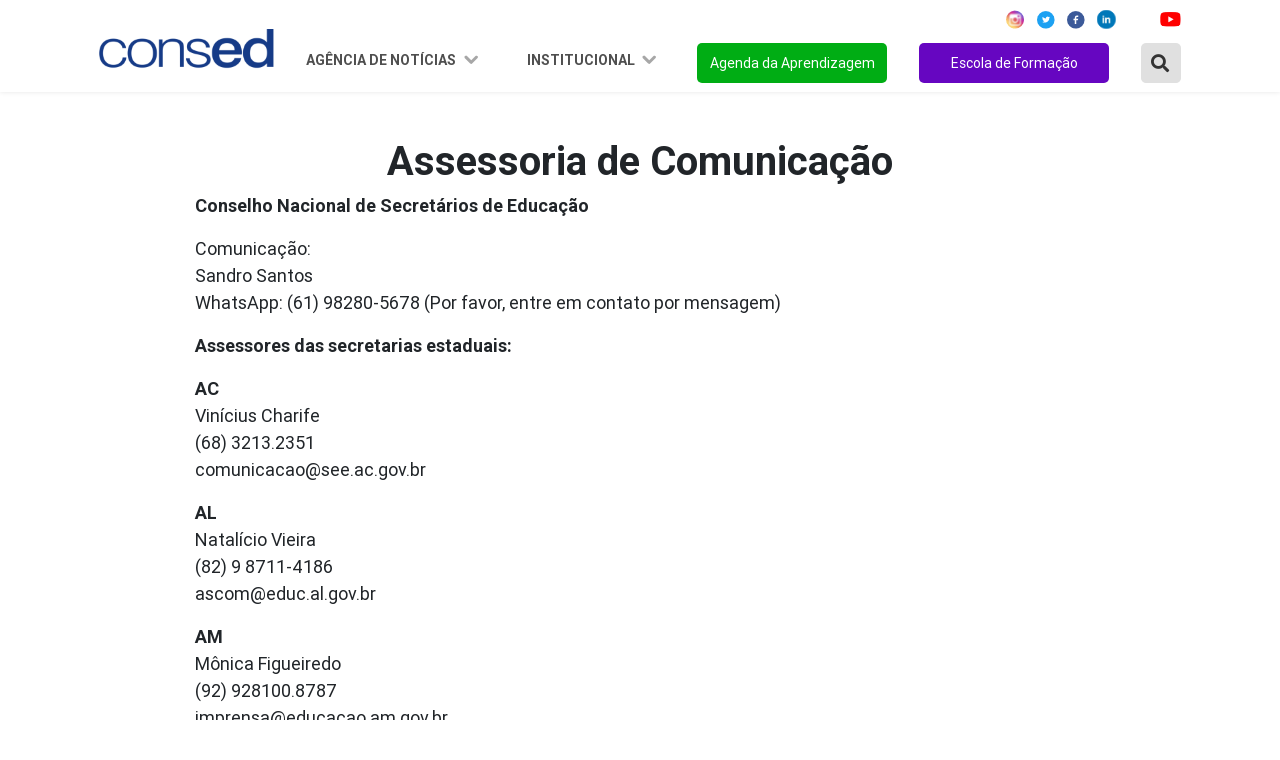

--- FILE ---
content_type: text/html; charset=UTF-8
request_url: https://consed.org.br/conteudos/comunicacao
body_size: 38930
content:
<!DOCTYPE html>

<html lang="pt-br">

	<head>
    <meta charset="utf-8" />
    <meta http-equiv="x-ua-compatible" content="ie=edge">
    <meta name="viewport" content="width=device-width, initial-scale=1, shrink-to-fit=no">
    <meta name="description" content="O Conselho Nacional de Secretários de Educação é uma associação de direito privado, sem fins lucrativos, que reúne as Secretarias de Educação dos Estados e do Distrito Federal.">
    <meta name="robots" content="index,follow,noodp">
	<meta name="googlebot" content="index,follow">	
    <meta name="subject" content="O Conselho Nacional de Secretários de Educação é uma associação de direito privado, sem fins lucrativos, que reúne as Secretarias de Educação dos Estados e do Distrito Federal.">
	<meta name="abstract" content="O Conselho Nacional de Secretários de Educação é uma associação de direito privado, sem fins lucrativos, que reúne as Secretarias de Educação dos Estados e do Distrito Federal.">
	<meta name="topic" content="O Conselho Nacional de Secretários de Educação é uma associação de direito privado, sem fins lucrativos, que reúne as Secretarias de Educação dos Estados e do Distrito Federal.">
	<meta name="summary" content="O Conselho Nacional de Secretários de Educação é uma associação de direito privado, sem fins lucrativos, que reúne as Secretarias de Educação dos Estados e do Distrito Federal.">
    <meta property="og:url" content="https://consed.org.br/conteudos/comunicacao">
	<meta property="og:type" content="website">
	<meta property="og:title" content="Portal Consed">
	<meta property="og:image" content="/images/favicon/android-icon-192x192.png">
	<meta property="og:description" content="O Conselho Nacional de Secretários de Educação é uma associação de direito privado, sem fins lucrativos, que reúne as Secretarias de Educação dos Estados e do Distrito Federal.">
	<meta property="og:site_name" content="Consed">
	<meta property="og:locale" content="pt_BR">
	<meta itemprop="name" content="Portal Consed" >
	<meta itemprop="description" content="O Conselho Nacional de Secretários de Educação é uma associação de direito privado, sem fins lucrativos, que reúne as Secretarias de Educação dos Estados e do Distrito Federal">
	<meta itemprop="image" content="/images/favicon/android-icon-192x192.png">
	<meta name="twitter:card" content="summary">
	<meta name="twitter:site" content="">
	<meta name="twitter:url" content="https://consed.org.br/conteudos/comunicacao">
	<meta name="twitter:title" content="Portal Consed">
	<meta name="twitter:description" content="O Conselho Nacional de Secretários de Educação é uma associação de direito privado, sem fins lucrativos, que reúne as Secretarias de Educação dos Estados e do Distrito Federal">
	<meta name="twitter:image" content="/images/favicon/android-icon-192x192.png">
    <link rel="preconnect" href="https://fonts.googleapis.com">
    <link rel="preconnect" href="https://fonts.gstatic.com" crossorigin>
    <link href="https://fonts.googleapis.com/css2?family=Montserrat:ital,wght@0,100;0,200;0,300;0,400;0,500;0,600;0,700;0,800;0,900;1,100;1,200;1,300;1,400;1,500;1,600;1,700;1,800;1,900&display=swap" rel="stylesheet">
    <link href="https://fonts.googleapis.com/css2?family=Roboto:ital,wght@0,100;0,300;0,400;0,500;0,700;0,900;1,100;1,300;1,400;1,500;1,700;1,900&display=swap" rel="stylesheet">
    <link rel="stylesheet" href="https://cdnjs.cloudflare.com/ajax/libs/font-awesome/5.15.4/css/all.min.css" integrity="sha512-1ycn6IcaQQ40/MKBW2W4Rhis/DbILU74C1vSrLJxCq57o941Ym01SwNsOMqvEBFlcgUa6xLiPY/NS5R+E6ztJQ==" crossorigin="anonymous" referrerpolicy="no-referrer" />

    <link rel="stylesheet" href="https://cdn.jsdelivr.net/npm/bootstrap@4.6.0/dist/css/bootstrap.min.css" integrity="sha384-B0vP5xmATw1+K9KRQjQERJvTumQW0nPEzvF6L/Z6nronJ3oUOFUFpCjEUQouq2+l" crossorigin="anonymous">

    <link rel="stylesheet" type="text/css" href="https://consed.org.br/assets/vendor/owl-carousel/assets/owl.carousel.min.css">
    <link rel="stylesheet" type="text/css" href="https://consed.org.br/assets/vendor/owl-carousel/assets/owl.theme.default.min.css">
    
    <link rel="stylesheet" type="text/css" href="https://consed.org.br/assets/css/index.css?v=0.2.1">
    <link rel="stylesheet" type="text/css" href="https://consed.org.br/assets/css/menu.css?v=0.1">    

    <link rel="stylesheet" type="text/css" href="https://consed.org.br/assets/vendor/notiflix-2.7.0.min.css">

    <title>Portal Consed</title>

    <base href="https://consed.org.br/">

	<link rel="canonical" href="https://consed.org.br/conteudos/comunicacao">
	<link rel="author" href="maxmeio">
	<link rel="me" href="http://www.maxmeio.com/" type="text/html">
	<link rel="me" href="mailto:atendimento@maxmeio.com">
	<link rel="me" href="sms:+558440088250">

        <style>
        .conteudo figure img{
            width: 100% !important;
            height: unset !important;
        }
    </style>

    <link rel="apple-touch-icon" sizes="57x57" href="/images/favicon/apple-icon-57x57.png">
	<link rel="apple-touch-icon" sizes="60x60" href="/images/favicon/apple-icon-60x60.png">
	<link rel="apple-touch-icon" sizes="72x72" href="/images/favicon/apple-icon-72x72.png">
	<link rel="apple-touch-icon" sizes="76x76" href="/images/favicon/apple-icon-76x76.png">
	<link rel="apple-touch-icon" sizes="114x114" href="/images/favicon/apple-icon-114x114.png">
	<link rel="apple-touch-icon" sizes="120x120" href="/images/favicon/apple-icon-120x120.png">
	<link rel="apple-touch-icon" sizes="144x144" href="/images/favicon/apple-icon-144x144.png">
	<link rel="apple-touch-icon" sizes="152x152" href="/images/favicon/apple-icon-152x152.png">
	<link rel="apple-touch-icon" sizes="180x180" href="/images/favicon/apple-icon-180x180.png">
	<link rel="icon" type="image/png" sizes="192x192"  href="/images/favicon/android-icon-192x192.png">
	<link rel="icon" type="image/png" sizes="32x32" href="/images/favicon/favicon-32x32.png">
	<link rel="icon" type="image/png" sizes="96x96" href="/images/favicon/favicon-96x96.png">
	<link rel="icon" type="image/png" sizes="16x16" href="/images/favicon/favicon-16x16.png">
	<link rel="manifest" href="/images/favicon/manifest.json">
	<meta name="msapplication-TileColor" content="#ffffff">
	<meta name="msapplication-TileImage" content="/images/favicon/ms-icon-144x144.png">
	<meta name="theme-color" content="#ffffff">
</head>
	<body>

		<header class="d-lg-flex fixed-top justify-content-center align-items-center">
    <nav class="navbar navbar-expand-lg">
        <div class="container justify-content-between justify-content-lg-center">
            <a class="navbar-brand mr-md-2 mt-md-2" href="https://consed.org.br">
                
                <img style="width: 175px" src="https://consed.org.br/assets/img/logo.png" alt="">
                
            </a>
            <button class="navbar-toggler" type="button" data-toggle="collapse" data-target="#navbarSupportedContent"
                aria-controls="navbarSupportedContent" aria-expanded="false" aria-label="Toggle navigation">
                <img src="https://consed.org.br/assets/img/menu.png" alt="">
            </button>
            <div class="collapse navbar-collapse flex-column" id="navbarSupportedContent">

                <ul class="d-flex justify-content-end social-redes w-100 mb-2">
    <li class="mx-2">
        <a href="https://www.instagram.com/consedbr/?hl=pt-br" target="_blank"><img src="https://consed.org.br/assets/img/icon/ig-icon.svg" alt=""></a>
    </li>
    <li class="mx-1">
        <a href="https://twitter.com/ConsedBR?ref_src=twsrc%5Egoogle%7Ctwcamp%5Eserp%7Ctwgr%5Eauthor" target="_blank"><img src="https://consed.org.br/assets/img/icon/twitter-icon.svg" alt=""></a>
    </li>
    <li class="mx-2">
        <a href="https://www.facebook.com/Consed/" target="_blank"><img src="https://consed.org.br/assets/img/icon/facebook-icon.svg" alt=""></a>
    </li>
    <li class="mx-1">
        <a href="https://www.linkedin.com/company/consedbr/?originalSubdomain=br" target="_blank"><img src="https://consed.org.br/assets/img/icon/linked_in-icon.svg" alt=""></a>
    </li>

    <li class="mx-2">
        <a href="https://open.spotify.com/show/6Tq0BuC0DRk8ApLpYIlRDl?si=yXJhumr7SKidQPKmt8b1eQ" target="_blank"><img src="https://consed.org.br/assets/img/icon/icon_spotify.svg" alt=""></a>
    </li>
    <li class="ml-1 mr-0">
        <a href="https://www.youtube.com/channel/UCRr-jbRsfev8WAwkHf0550w" target="_blank"><img src="https://consed.org.br/assets/img/icon/youtube-icon.svg" alt=""></a>
    </li>
</ul>
                <ul class="navbar-nav ml-auto scroll w-100 justify-content-end mt-2">
                    <li class="nav-item dropdown">
                        <a class="nav-link dropdown-toggle" href="#" id="navbarDropdown1" role="button"
                            data-toggle="dropdown" data-bs-toggle="dropdown" aria-haspopup="true" aria-expanded="false">
                            Agência de Notícias
                        </a>
                        <div class="dropdown-menu" aria-labelledby="navbarDropdown1">
                            <div class="estados-box">
                                <ul>
                                    <li class="oe_heading">Região Norte</li>
                                    <li><a href="https://consed.org.br/central-de-conteudos-estados/list/AC">Acre</a></li>
                                    <li><a href="https://consed.org.br/central-de-conteudos-estados/list/AP">Amapá</a>
                                    </li>
                                    <li><a href="https://consed.org.br/central-de-conteudos-estados/list/AM">Amazonas</a>
                                    </li>
                                    <li><a href="https://consed.org.br/central-de-conteudos-estados/list/PA">Pará</a></li>
                                    <li><a href="https://consed.org.br/central-de-conteudos-estados/list/RO">Rondônia</a>
                                    </li>
                                    <li><a href="https://consed.org.br/central-de-conteudos-estados/list/RR">Roraima</a>
                                    </li>
                                    <li><a href="https://consed.org.br/central-de-conteudos-estados/list/TO">Tocantins</a>
                                    </li>
                                </ul>
                                <ul>
                                    <li class="oe_heading">Região Nordeste</li>
                                    <li><a href="https://consed.org.br/central-de-conteudos-estados/list/AL">Alagoas</a>
                                    </li>
                                    <li><a href="https://consed.org.br/central-de-conteudos-estados/list/BA">Bahia</a>
                                    </li>
                                    <li><a href="https://consed.org.br/central-de-conteudos-estados/list/CE">Ceará</a>
                                    </li>
                                    <li><a href="https://consed.org.br/central-de-conteudos-estados/list/MA">Maranhão</a>
                                    </li>
                                    <li><a href="https://consed.org.br/central-de-conteudos-estados/list/PB">Paraíba</a>
                                    </li>
                                    <li><a
                                            href="https://consed.org.br/central-de-conteudos-estados/list/PE">Pernambuco</a>
                                    </li>
                                    <li><a href="https://consed.org.br/central-de-conteudos-estados/list/PI">Piauí</a>
                                    </li>
                                    <li><a href="https://consed.org.br/central-de-conteudos-estados/list/RN">Rio Grande
                                            do Norte</a></li>
                                    <li><a href="https://consed.org.br/central-de-conteudos-estados/list/SE">Sergipe</a>
                                    </li>
                                </ul>
                                <ul>
                                    <li class="oe_heading">Região Centro-Oeste</li>
                                    <li><a href="https://consed.org.br/central-de-conteudos-estados/list/DF">Distrito
                                            Federal</a></li>
                                    <li><a href="https://consed.org.br/central-de-conteudos-estados/list/GO">Goiás</a>
                                    </li>
                                    <li><a href="https://consed.org.br/central-de-conteudos-estados/list/MT">Mato
                                            Grosso</a></li>
                                    <li><a href="https://consed.org.br/central-de-conteudos-estados/list/MS">Mato Grosso
                                            do Sul</a></li>
                                </ul>
                                <ul>
                                    <li class="oe_heading">Região Sudeste</li>
                                    <li><a href="https://consed.org.br/central-de-conteudos-estados/list/SP">São
                                            Paulo</a></li>
                                    <li><a href="https://consed.org.br/central-de-conteudos-estados/list/RJ">Rio de
                                            Janeiro</a></li>
                                    <li><a href="https://consed.org.br/central-de-conteudos-estados/list/MG">Minas
                                            Gerais</a></li>
                                    <li><a href="https://consed.org.br/central-de-conteudos-estados/list/ES">Espírito
                                            Santo</a></li>
                                </ul>
                                <ul>
                                    <li class="oe_heading">Região Sul</li>
                                    <li><a href="https://consed.org.br/central-de-conteudos-estados/list/PR">Paraná</a>
                                    </li>
                                    <li><a href="https://consed.org.br/central-de-conteudos-estados/list/RS">Rio Grande
                                            do Sul</a></li>
                                    <li><a href="https://consed.org.br/central-de-conteudos-estados/list/SC">Santa
                                            Catarina</a></li>
                                </ul>
                            </div>
                        </div>
                    </li>
                    <!-- <li class="nav-item dropdown">
                        <a class="nav-link dropdown-toggle" href="#" id="navbarDropdown2" role="button" data-toggle="dropdown" aria-haspopup="true" aria-expanded="false">
                            Ações e projetos
                        </a>
                        <div class="dropdown-menu" aria-labelledby="navbarDropdown2">
                            <div class="estados-box">
                                <ul>
                                    <li class="oe_heading">Ações</li>
                                    <li><a href="/consed/premio-gestao-escolar">Prêmio Gestão Escolar</a></li>
                                    <li><a href="/consed/implementacao-da-bncc-nos-estados">Implementação da BNCC</a></li>
                                    <li><a href="/consed/diadensinomedio">Dia D Ensino Médio</a></li>
                                    <li><a href="/consed/agendadaaprendizagem">Agenda da Aprendizagem</a></li>
                                </ul>
                                <ul>
                                    <li class="oe_heading">Frentes de Trabalho</li>
                                    <li><a href="/consed/grupos-de-trabalho">Avaliação</a></li>
                                    <li><a href="/consed/gt-ensino-medio">Novo Ensino Médio</a></li>
                                    <li><a href="/consed/gt-financiamento">Financiamento</a></li>
                                    <li><a href="/consed/gt-gestao-escolar">Gestão Escolar</a></li>
                                    <li><a href="/consed/formacao-continuada-de-professores">Formação Continuada</a></li>
                                    <li><a href="/consed/comunicacao-e-engajamento">Comunicação e Engajamento</a></li>
                                    <li><a href="/consed/tecnologia">Inovação e Tecnologia</a></li>
                                    <li><a href="/consed/colaboracao">Regime de Colaboração</a></li>
                                </ul>
                                <ul>
                                    <li class="oe_heading">Parcerias</li>
                                    <li><a href="/consed/premio-professores-do-brasil">Prêmio Professores do Brasil</a></li>
                                    <li><a href="/consed/jovemsenador">Projeto Jovem Senador</a></li>
                                    <li><a href="/consed/premio-escola-cidada">Prêmio Arte na Escola Cidadã</a></li>
                                    <li><a href="/consed/campanha-aprender-para-prevenir">Aprender para Prevenir</a></li>
                                    <li><a href="/consed/premio-shell-de-educacao-cientifica">Prêmio Shell de Educação</a></li>
                                    <li><a href="/consed/sports-visitor-program">Sports Visitor Program</a></li>
                                    <li><a href="/consed/programa-de-educacao-financeira-nas-escolas">Educação Financeira</a></li>
                                    <li><a href="/consed/programa-educacao-midiatica">Programa Educação Midiática</a></li>
                                </ul>
                                <ul>
                                    <li class="oe_heading">Transparência</li>
                                    <li><a href="/consed/editais">Licitações e Contratos</a></li>
                                </ul>
                            </div>
                        </div>
                    </li> -->
                    <li class="nav-item dropdown">
                        <a class="nav-link dropdown-toggle" href="#" id="navbarDropdown3" role="button"
                            data-toggle="dropdown" aria-haspopup="true" aria-expanded="false">
                            Institucional
                        </a>
                        <div class="dropdown-menu" aria-labelledby="navbarDropdown3">
                            <div class="estados-box">
                                <ul>
                                    <li class="oe_heading">Consed</li>
                                    <li><a href="https://consed.org.br/conteudos/sobre-o-consed">Sobre o Consed</a>
                                    </li>
                                    <li><a href="https://consed.org.br/secretarios">Secretários</a></li>
                                    <li><a href="https://consed.org.br/presidencia">Presidência</a></li>
                                    <li><a href="https://consed.org.br/conselho-fiscal">Conselho Fiscal</a></li>
                                    
                                    
                                    <li><a href="https://consed.org.br/diretoria-executiva">Diretoria Executiva</a></li>
                                    <li><a href="https://consed.org.br/reunioes">Reuniões</a></li>
                                    <li><a href="https://consed.org.br/editais">Transparência</a></li>
                                    <!--<li><a href="/consed/consed/relacoes-institucionais">Corpo Técnico</a></li>
                                    <li><a href="/consed/consed/historia-do-consed">História do Consed</a></li>-->
                                </ul>
                                <!--<ul>
                                    <li class="oe_heading">Relações Institucionais</li>
                                    <li><a href="https://consed.org.br/downloads">Documentos</a></li>
                                    <li><a href="https://consed.org.br/contatos-secretarias">Contato das secretarias</a></li>
                                    <li><a href="https://consed.org.br/parceiros">Parceiros</a></li>
                                </ul>-->
                                <ul>
                                    <li class="oe_heading">Comunicação</li>
                                    <li><a href="https://consed.org.br/downloads">Documentos</a></li>
                                    <li><a href="https://consed.org.br/contatos-secretarias">Contato das secretarias</a>
                                    </li>
                                    <li><a href="https://consed.org.br/conteudos/comunicacao">Contato das
                                            assessorias</a></li>
                                    <li><a href="https://consed.org.br/conteudos/logomarca-do-consed-para-download">Download
                                            da marca</a></li>
                                    <li><a href="https://www.flickr.com/photos/consedbr/" target="_blank">Fotos</a>
                                    </li>
                                    <li><a href="https://consed.org.br/videos">Vídeos</a></li>
                                    <!--<li><a href="/consed/boletins">Boletins</a></li>
                                    <li><a href="/galerias-list">Imagens</a></li>
                                    <li><a href="/videos">Vídeos</a></li>-->
                                </ul>
                                
                                <ul>
                                    <li class="oe_heading">Conteúdos</li>
                                    <li><a href="https://consed.org.br/legislacao">Legislação</a></li>
                                    <li><a href="https://consed.org.br/paz">Paz nas Escolas</a></li>
                                    <li><a href="https://consed.org.br/coronavirus">Coronavirus</a></li>
                                    <li><a href="https://consed.org.br/premiopaulofreire">Prêmio Paulo Freire</a></li>
                                    
                                </ul>
                            </div>
                        </div>
                    </li>
                                        <li class="nav-item">
                        <a class="nav-link" href="https://consed.org.br/agendadaaprendizagem" id="btn-orange">Agenda da
                            Aprendizagem</a>
                    </li>
                    <li class="nav-item">
                        <a class="nav-link" href="https://consed.org.br/escoladeformacao" id="btn-green">Escola de Formação</a>
                    </li>

                    <li class="nav-item mr-0">
                        <a type="button" class="btn-search-modal" data-toggle="modal" data-target="#ModalBusca"><i
                                class="fas fa-search"></i></a>
                    </li>

                    <!--<li class="nav-item">
                        <div class="box search-box">
     <form name="search">
     <input type="text" class="input" name="txt"
     onmouseout="document.search.txt.value = ''">
     <i class="fas fa-search"></i>
     </form>
     </div>
                    </li>-->

                </ul>
            </div>
        </div>
    </nav>
</header>

<!-- Modal -->
<div class="modal fade" id="ModalBusca" tabindex="-1" role="dialog" aria-labelledby="exampleModalCenterTitle"
    aria-hidden="true">
    <div class="modal-dialog" role="document">
        <div class="modal-content">
            <form action="https://consed.org.br/noticias" class="form-inline" method="post">
                <input type="hidden" name="_token" value="anykIkYI9p83JGj3tPO6u0SmGdPXEBeos5ASKDzY">                <div class="form-group mb-0">
                    <div class="input-group w-100">
                        <button class="btn-search"><i class="fas fa-search"></i></button>
                        <input type="text" name="buscarNoticia" class="form-control" id="exampleInputAmount"
                            placeholder="Buscar Notícia no Site" />

                    </div>
                </div>
            </form>
        </div>
    </div>
</div>

		
    <section class="Content new_detail Interna" id="news_detail">

                            
        <div class="container">

            <div class="row noticias d-flex justify-content-center pt-5">


                <div class="col-12 col-lg-10">

                    <div class="noticia_head">

                        <h2>Assessoria de Comunicação</h2>

                        

                        

                        

                    </div>
                    <div class="col-12 conteudo">
                        <p><strong>Conselho Nacional de Secret&aacute;rios de Educa&ccedil;&atilde;o</strong></p>

<p>Comunica&ccedil;&atilde;o:<br />
Sandro Santos<br />
WhatsApp: (61) 98280-5678&nbsp;(Por favor, entre em contato por mensagem)</p>

<p><strong>Assessores das secretarias estaduais:</strong></p>

<p><strong>AC</strong><br />
Vin&iacute;cius Charife<br />
(68) 3213.2351<br />
comunicacao@see.ac.gov.br</p>

<p><strong>AL</strong><br />
Natal&iacute;cio Vieira<br />
(82) 9 8711-4186<br />
ascom@educ.al.gov.br</p>

<p><strong>AM</strong><br />
M&ocirc;nica Figueiredo<br />
(92) 928100.8787<br />
imprensa@educacao.am.gov.br</p>

<p><strong>AP</strong><br />
S&ocirc;nia Sharlot<br />
(96) 98415-6607<br />
ascom.seed.ap@gmail.com</p>

<p><strong>BA</strong><br />
Flaviny Najara Ribeiro (Coordenadora de Redes Sociais) &nbsp;<br />
Kelly Hosana Cerqueira (Coordenadora de Jornalismo)<br />
(71) 3115.9026<br />
ascom@enova.educacao.ba.gov.br</p>

<p><strong>CE</strong><br />
Julianna Sampaio<br />
(85) 3101.3972<br />
imprensa@seduc.ce.gov.br</p>

<p><strong>DF</strong><br />
Maria Eduarda Cardim<br />
(61) 3318.2972<br />
imprensa@se.df.gov.br</p>

<p><strong>ES</strong><br />
Deborah Hemerly<br />
(27) 3636.7888<br />
dahfialho@sedu.es.gov.br</p>

<p><strong>GO</strong><br />
Marcley Matos<br />
(62) 98404-0102<br />
marcley.matos@seduc.go.gov.br<br />
marcley.matos@gmail.com</p>

<p><strong>MT</strong><br />
Denis Ramos<br />
(65) 99673-7036<br />
denis.ramos@edu.mt.gov.br<br />
comunicacao@edu.mt.gov.br</p>

<p><strong>MS</strong><br />
Marcus Vin&iacute;cius<br />
(67) 3318.2240<br />
comunicacao.sed@gmail.com</p>

<p><strong>MA</strong><br />
Luana Melo<br />
(98) 98534-2651<br />
ascom@edu.ma.gov.br</p>

<p><strong>MG</strong><br />
L&uacute;cia Saito&nbsp;(11) 95792-0522<br />
Marcelo Soares Junior (11) 97701-4465<br />
imprensa@educacao.mg.gov.br</p>

<p><strong>PA</strong><br />
Lilian Guedes<br />
(91) 98409-5444<br />
comunicacao@seduc.pa.gov.br</p>

<p><strong>PB</strong><br />
Kammyla Lopes<br />
(83) 3612.5690<br />
kammylalopes@see.pb.gov.br</p>

<p><strong>PR</strong><br />
Daniela Foga&ccedil;a<br />
(41) 3340.1529<br />
imprensa@seed.pr.gov.br<br />
comunicacao@educacao.pr.gov.br<br />
daniela.fogaca@educacao.pr.gov.br</p>

<p><strong>PE</strong><br />
Amanda Tavares<br />
(81) 3183.9300<br />
comunicacaoeducacaope@gmail.com</p>

<p><strong>PI</strong><br />
Tallita Tajra<br />
(86) 3216.1580<br />
ascomseduc.pi@gmail.com</p>

<p><strong>RJ</strong><br />
Maria Luisa Barros<br />
Fatima Rocha<br />
(21) 99893-5358<br />
imprensa@educacao.rj.gov.br</p>

<p><strong>RN</strong></p>

<p>M&aacute;rcia Elisa<br />
Danilo Bezerra<br />
(84) 9622-0602<br />
(84) 99649-4887<br />
assecom@educar.rn.gov.br</p>

<p><strong>RS</strong><br />
Bianca Garrido<br />
(51) 3288-4737<br />
acs-gab@seduc.rs.gov.br</p>

<p><strong>RO</strong><br />
Gleiceane&nbsp;Albuquerque<br />
(69) 99254-9302<br />
imprensa@seduc.ro.gov.br</p>

<p><strong>RR</strong><br />
M&aacute;gida Khatab<br />
(95) 98111-3237<br />
jornalismo@secomroraima.com<br />
assessoriaseed@gmail.com</p>

<p><strong>SC</strong><br />
Marina Sim&otilde;es<br />
(48) 3664-0356 / (48) 3664-0352<br />
imprensa@sed.sc.gov.b</p>

<p><strong>SP</strong><br />
Cintia Ruiz<br />
(11) 2075.4610<br />
imprensa@educacao.sp.gov.br</p>

<p><strong>SE</strong><br />
Ac&aacute;cia Merici<br />
(79) 3194.3331<br />
ascom@seduc.se.gov.br</p>

<p><strong>TO</strong><br />
F&aacute;bio Almeida<br />
(63) 3218.1413<br />
comunicacao@seduc.to.gov.br</p>
                    </div>
                    

                    <div data-media="" class="right addthis_inline_share_toolbox"></div>

                </div>


            </div>

        </div>

    </section>




		<footer>

    <section class="footer-navigation">
        <div class="container">
            <div class="row">
                <div class="col-md-4">
                    <h2>Agência de notícias</h2>
                    <ul class="agencia">
                        <li><a href="https://consed.org.br/central-de-conteudos-estados/list/norte">Região Norte</a></li>
                        <li><a href="https://consed.org.br/central-de-conteudos-estados/list/nordeste">Região Nordeste</a></li>
                        <li><a href="https://consed.org.br/central-de-conteudos-estados/list/centro-oeste">Região Centro-Oeste</a></li>
                        <li><a href="https://consed.org.br/central-de-conteudos-estados/list/sudeste">Região Sudeste</a></li>
                        <li><a href="https://consed.org.br/central-de-conteudos-estados/list/sul">Região Sul</a></li>
                    </ul>
                </div>
                
                <div class="col-md-4">
                    <h2>Institucional</h2>
                    <ul class="frentes">
                        
                        <li><a href="https://consed.org.br/conteudos/sobre-o-consed">Sobre o Conselho</a></li>
                        <li><a href="https://consed.org.br/secretarios">Secretários</a></li>
                        <li><a href="https://consed.org.br/presidencia">Presidência</a></li>
                        <li><a href="https://consed.org.br/conselho-fiscal">Conselho Fiscal</a></li>
                        <li><a href="https://consed.org.br/diretoria-executiva">Diretoria Executiva</a></li>
                        <li><a href="https://consed.org.br/downloads">Documentos</a></li>
                        
                        <li><a href="https://consed.org.br/download/logomarca-do-consed-para-download">Download da marca</a></li>
                    </ul>
                </div>
                <div class="col-md-4">
                    <h2>Agenda da aprendizagem</h2>
                    <ul class="frentes">
                                                    <li><a href="https://consed.org.br/tema/colaboracao">REGIME DE COLABORAÇÃO</a></li>
                                                    <li><a href="https://consed.org.br/tema/anosfinais">ANOS FINAIS</a></li>
                                                    <li><a href="https://consed.org.br/tema/tempointegral">TEMPO INTEGRAL</a></li>
                                                    <li><a href="https://consed.org.br/tema/valorizacao">VALORIZAÇÃO DO PROFESSOR</a></li>
                                                    <li><a href="https://consed.org.br/tema/financiamento">FINANCIAMENTO</a></li>
                                                    <li><a href="https://consed.org.br/tema/ensinomedio">ENSINO MÉDIO</a></li>
                                                    <li><a href="https://consed.org.br/tema/tecnologia">TECNOLOGIA</a></li>
                                                    <li><a href="https://consed.org.br/tema/especial">EDUCAÇÃO ESPECIAL</a></li>
                                                    <li><a href="https://consed.org.br/tema/eja">EJA</a></li>
                                                    <li><a href="https://consed.org.br/tema/avaliacao">AVALIAÇÃO</a></li>
                                            </ul>
                </div>
            </div>
        </div>
    </section>
        
    <section class="copyright">
        <p>Edifício Brasil 21. SHS, Quadra 6, Conjunto A, Bloco A, Sala 103 - Asa Sul, Brasília - DF | CEP: 70.316-100 | (61) 2195-8650 | <strong>consed@consed.org.br</strong></p>
        <p class="mt-3">Desenvolvido por
            <a target="_blank" href="https://maxmeio.com/">
                <svg width="80" height="16" viewBox="0 0 80 16" fill="none" xmlns="http://www.w3.org/2000/svg">
                    <path d="M69.0377 12.3737H68.9477C68.6013 12.3737 68.3204 12.0352 68.3204 11.6178V4.74606C68.3204 4.32869 68.6013 3.99023 68.9477 3.99023H69.0377C69.3841 3.99023 69.665 4.32869 69.665 4.74606V11.6178C69.665 12.0352 69.3841 12.3737 69.0377 12.3737Z" fill="white" />
                    <path d="M66.949 4.75271V4.86204C66.949 5.28321 66.6657 5.62452 66.3162 5.62452H58.8943C58.5447 5.62452 58.2615 5.28321 58.2615 4.86204V4.75271C58.2615 4.33154 58.5447 3.99023 58.8943 3.99023H66.3162C66.6657 3.99023 66.949 4.33154 66.949 4.75271Z" fill="white" />
                    <path d="M46.3018 10.9101L43.2876 8.02754L45.9444 5.43874C46.2174 5.17348 46.2608 4.69147 46.0414 4.36252L45.9846 4.27696C45.7661 3.94706 45.3676 3.89382 45.0954 4.15907L42.1964 6.9846L39.2548 4.17048C38.981 3.90713 38.5833 3.96322 38.3655 4.29407L38.3095 4.37964C38.0925 4.71144 38.1382 5.1925 38.412 5.45585L41.1138 8.0399L38.0996 10.9776C37.8274 11.2419 37.7832 11.7239 38.0025 12.0548L38.0593 12.1403C38.2779 12.4702 38.6764 12.5225 38.9494 12.2582L42.2058 9.08474L45.4599 12.1974C45.7337 12.4607 46.1314 12.4046 46.3492 12.0738L46.4052 11.9882C46.6214 11.6545 46.5756 11.1735 46.3018 10.9101Z" fill="white" />
                    <path d="M55.937 3.99023H55.8463C55.6135 3.99023 55.477 4.15281 55.3003 4.36862L52.3168 8.06881L49.1685 4.35056C48.9902 4.1376 48.8584 3.99023 48.632 3.99023H48.542C48.1925 3.99023 47.9092 4.33154 47.9092 4.75271V11.6112C47.9092 12.0324 48.1925 12.3737 48.542 12.3737H48.632C48.9815 12.3737 49.2648 12.0324 49.2648 11.6112V6.75112L51.6564 9.5757C52.1748 10.1528 52.3776 10.2127 52.9899 9.5776L55.2143 6.81957V11.6102C55.2143 12.0314 55.4975 12.3727 55.8471 12.3727H55.9378C56.2874 12.3727 56.5706 12.0314 56.5706 11.6102V4.75271C56.5706 4.33154 56.2866 3.99023 55.937 3.99023Z" fill="white" />
                    <path d="M26.1004 3.99023H26.0097C25.7769 3.99023 25.6404 4.15281 25.4636 4.36862L22.4794 8.06881L19.3311 4.35056C19.1528 4.1376 19.021 3.99023 18.7946 3.99023H18.7046C18.355 3.99023 18.0718 4.33154 18.0718 4.75271V11.6112C18.0718 12.0324 18.355 12.3737 18.7046 12.3737H18.7946C19.1441 12.3737 19.4274 12.0324 19.4274 11.6112V6.75112L21.819 9.5757C22.3374 10.1528 22.5402 10.2127 23.1525 9.5776L25.3769 6.81957V11.6102C25.3769 12.0314 25.6601 12.3727 26.0097 12.3727H26.1004C26.45 12.3727 26.7332 12.0314 26.7332 11.6102V4.75271C26.7332 4.33154 26.45 3.99023 26.1004 3.99023Z" fill="white" />
                    <path d="M66.3162 10.7396H59.6171V8.81343L65.595 8.83245C65.9446 8.83245 66.2278 8.49114 66.2278 8.06997V7.96064C66.2278 7.53947 65.9446 7.19816 65.595 7.19816L58.989 7.17725C58.9875 7.17725 58.9859 7.17725 58.9843 7.17725H58.8936C58.544 7.17725 58.2607 7.51855 58.2607 7.93972V8.0481V11.5021V11.6104C58.2607 12.0316 58.544 12.3729 58.8936 12.3729H58.9843H66.3162C66.6658 12.3729 66.949 12.0316 66.949 11.6104V11.5021C66.949 11.0809 66.6658 10.7396 66.3162 10.7396Z" fill="white" />
                    <path d="M77.939 4.07764H73.3735C72.2357 4.07764 71.3125 5.18903 71.3125 6.56091V9.89033C71.3125 11.2613 72.2349 12.3736 73.3735 12.3736H77.939C79.0768 12.3736 80 11.2622 80 9.89033V6.56091C80 5.18998 79.0768 4.07764 77.939 4.07764ZM78.6278 9.88367C78.6278 10.3448 78.3177 10.7175 77.9358 10.7175H73.3491C72.9672 10.7175 72.6571 10.3438 72.6571 9.88367V6.55616C72.6571 6.09506 72.9672 5.72238 73.3491 5.72238H77.9358C78.3177 5.72238 78.6278 6.09601 78.6278 6.55616V9.88367Z" fill="white" />
                    <path d="M32.8942 4.33202C32.7009 3.98025 32.3079 3.88423 32.0168 4.1181L31.9418 4.17895C31.6507 4.41283 31.5718 4.88819 31.7651 5.23995L33.5815 8.56176H29.8524C29.8492 8.56176 29.8469 8.56271 29.8445 8.56271C29.8398 8.56271 29.8358 8.56366 29.8311 8.56366C29.5825 8.57412 29.3711 8.75666 29.2748 9.01621L28.133 11.2105C27.9468 11.5679 28.036 12.0414 28.3319 12.2658L28.4084 12.3238C28.7043 12.5491 29.0949 12.4416 29.2811 12.0832L30.2595 10.2018H34.4652C34.4692 10.2018 34.4739 10.2008 34.4778 10.2008L35.4918 12.0538C35.6851 12.4055 36.078 12.5015 36.3692 12.2677L36.4442 12.2068C36.7353 11.9729 36.8142 11.4976 36.6209 11.1458L32.8942 4.33202Z" fill="white" />
                    <path d="M9.4418 8.21568L14.7214 1.9571C15.1577 1.32678 14.8539 0.738281 14.2006 0.738281H7.57568V2.49141H12.2098L7.79346 7.83729C7.57568 8.12346 7.57568 8.33927 7.7761 8.57315L12.2098 13.939H7.57568V15.6921H14.2006C14.8531 15.6921 15.1569 15.1036 14.7206 14.4733L9.4418 8.21568Z" fill="#B2B0B2" />
                    <path d="M5.47215 8.21563L0.204413 1.97036C-0.231935 1.34194 0.0718513 0.754395 0.722822 0.754395H7.33353V2.50467H2.70967L7.11654 7.8382C7.33353 8.12341 7.33353 8.33922 7.1339 8.5731L2.70967 13.9275H7.33353V15.6778H0.722822C0.0718513 15.6778 -0.231935 15.0903 0.203624 14.4619L5.47215 8.21563Z" fill="white" />
                </svg>
            </a>
        </p>
    </section>

</footer>

		<script type="text/javascript" src="https://consed.org.br/assets/vendor/jquery/jquery.min.js"></script>
<script type="text/javascript" src="https://consed.org.br/assets/vendor/owl-carousel/owl.carousel.min.js"></script>
<script src="https://cdn.jsdelivr.net/npm/bootstrap@4.6.0/dist/js/bootstrap.bundle.min.js" integrity="sha384-Piv4xVNRyMGpqkS2by6br4gNJ7DXjqk09RmUpJ8jgGtD7zP9yug3goQfGII0yAns" crossorigin="anonymous"></script>
<script src="https://cdn.jsdelivr.net/npm/@popperjs/core@2.9.2/dist/umd/popper.min.js"></script>
<script
        src="https://cdn.jsdelivr.net/npm/@popperjs/core@2.9.2/dist/umd/popper.min.js"
        integrity="sha384-IQsoLXl5PILFhosVNubq5LC7Qb9DXgDA9i+tQ8Zj3iwWAwPtgFTxbJ8NT4GN1R8p"
        crossorigin="anonymous"
></script>

<script type="text/javascript" src="https://consed.org.br/assets/vendor/notiflix-2.7.0.min.js"></script>

<script type="text/javascript" src="https://consed.org.br/assets/js/scripts.js?v=1"></script>

<!-- biblioteca usada no jornal -->
<script type="text/javascript" src="https://consed.org.br/assets/js/turn.js"></script>

<script type="text/javascript" src="//s7.addthis.com/js/300/addthis_widget.js#pubid=ra-58f7c0564ca95573"></script> 

<script>
    $(document).ready(function () {

        
        
        
            })
</script>


	</body>

</html>

